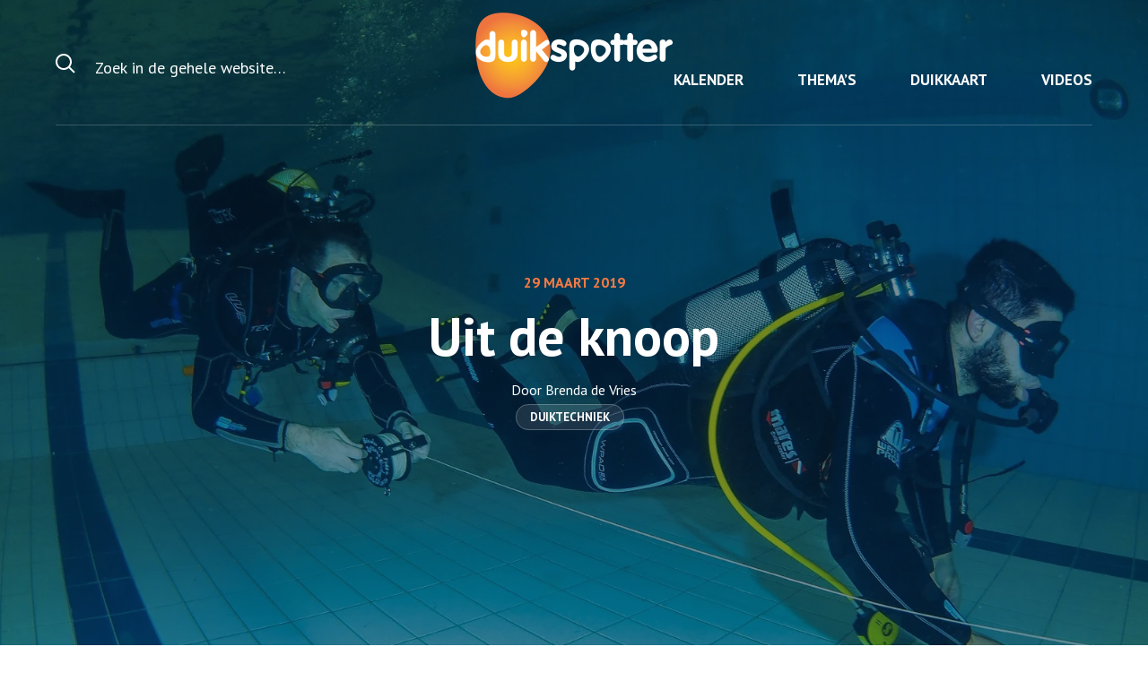

--- FILE ---
content_type: text/html; charset=UTF-8
request_url: https://duikspotter.nl/uit-de-knoop/
body_size: 18023
content:
<!DOCTYPE html><html lang="nl-NL"><head><meta charset="UTF-8"><meta name="viewport" content="width=device-width, initial-scale=1.0"><meta http-equiv="X-UA-Compatible" content="IE=edge"><title>Uit de knoop - Duikspotter</title><link rel="profile" href="http://gmpg.org/xfn/11"><link rel="pingback" href="https://duikspotter.nl/xmlrpc.php"><meta name='robots' content='index, follow, max-image-preview:large, max-snippet:-1, max-video-preview:-1' /><meta name="description" content="Door te oefenen met een reel leer je een nuttige, leuke vaardigheid en verbeter je ook het trimmen." /><link rel="canonical" href="https://duikspotter.nl/uit-de-knoop/" /><meta property="og:locale" content="nl_NL" /><meta property="og:type" content="article" /><meta property="og:title" content="Uit de knoop - Duikspotter" /><meta property="og:description" content="Door te oefenen met een reel leer je een nuttige, leuke vaardigheid en verbeter je ook het trimmen." /><meta property="og:url" content="https://duikspotter.nl/uit-de-knoop/" /><meta property="og:site_name" content="Duikspotter" /><meta property="article:published_time" content="2019-03-29T12:46:23+00:00" /><meta property="article:modified_time" content="2020-03-24T13:54:53+00:00" /><meta property="og:image" content="https://duikspotter.nl/wp-content/uploads/2019/03/reel1.jpg" /><meta property="og:image:width" content="1592" /><meta property="og:image:height" content="1161" /><meta property="og:image:type" content="image/jpeg" /><meta name="author" content="Anne Schulze" /><meta name="twitter:card" content="summary_large_image" /><meta name="twitter:label1" content="Geschreven door" /><meta name="twitter:data1" content="Anne Schulze" /><meta name="twitter:label2" content="Geschatte leestijd" /><meta name="twitter:data2" content="5 minuten" /> <script type="application/ld+json" class="yoast-schema-graph">{"@context":"https://schema.org","@graph":[{"@type":"WebPage","@id":"https://duikspotter.nl/uit-de-knoop/","url":"https://duikspotter.nl/uit-de-knoop/","name":"Uit de knoop - Duikspotter","isPartOf":{"@id":"https://duikspotter.nl/#website"},"primaryImageOfPage":{"@id":"https://duikspotter.nl/uit-de-knoop/#primaryimage"},"image":{"@id":"https://duikspotter.nl/uit-de-knoop/#primaryimage"},"thumbnailUrl":"https://duikspotter.nl/wp-content/uploads/2019/03/reel1.jpg","datePublished":"2019-03-29T12:46:23+00:00","dateModified":"2020-03-24T13:54:53+00:00","author":{"@id":"https://duikspotter.nl/#/schema/person/e9238708eb66b5a3bffcc34eb7c5336f"},"description":"Door te oefenen met een reel leer je een nuttige, leuke vaardigheid en verbeter je ook het trimmen.","breadcrumb":{"@id":"https://duikspotter.nl/uit-de-knoop/#breadcrumb"},"inLanguage":"nl-NL","potentialAction":[{"@type":"ReadAction","target":["https://duikspotter.nl/uit-de-knoop/"]}]},{"@type":"ImageObject","inLanguage":"nl-NL","@id":"https://duikspotter.nl/uit-de-knoop/#primaryimage","url":"https://duikspotter.nl/wp-content/uploads/2019/03/reel1.jpg","contentUrl":"https://duikspotter.nl/wp-content/uploads/2019/03/reel1.jpg","width":1592,"height":1161},{"@type":"BreadcrumbList","@id":"https://duikspotter.nl/uit-de-knoop/#breadcrumb","itemListElement":[{"@type":"ListItem","position":1,"name":"Home","item":"https://duikspotter.nl/"},{"@type":"ListItem","position":2,"name":"Uit de knoop"}]},{"@type":"WebSite","@id":"https://duikspotter.nl/#website","url":"https://duikspotter.nl/","name":"Duikspotter","description":"","potentialAction":[{"@type":"SearchAction","target":{"@type":"EntryPoint","urlTemplate":"https://duikspotter.nl/?s={search_term_string}"},"query-input":{"@type":"PropertyValueSpecification","valueRequired":true,"valueName":"search_term_string"}}],"inLanguage":"nl-NL"},{"@type":"Person","@id":"https://duikspotter.nl/#/schema/person/e9238708eb66b5a3bffcc34eb7c5336f","name":"Anne Schulze","image":{"@type":"ImageObject","inLanguage":"nl-NL","@id":"https://duikspotter.nl/#/schema/person/image/","url":"https://secure.gravatar.com/avatar/c7f646ddd16d77334fdd49cc0e7770203967bab850c6f199c2ec504a0ed47885?s=96&d=mm&r=g","contentUrl":"https://secure.gravatar.com/avatar/c7f646ddd16d77334fdd49cc0e7770203967bab850c6f199c2ec504a0ed47885?s=96&d=mm&r=g","caption":"Anne Schulze"},"url":"https://duikspotter.nl/author/anne-admin/"}]}</script>  <script src="[data-uri]" defer></script>  <script src="[data-uri]" defer></script> <link rel='dns-prefetch' href='//cdn.jsdelivr.net' /><link rel='dns-prefetch' href='//cdnjs.cloudflare.com' /><link rel='dns-prefetch' href='//fonts.googleapis.com' /><link rel="alternate" type="application/rss+xml" title="Duikspotter &raquo; feed" href="https://duikspotter.nl/feed/" /><link rel="alternate" type="application/rss+xml" title="Duikspotter &raquo; reacties feed" href="https://duikspotter.nl/comments/feed/" /><link rel="alternate" type="application/rss+xml" title="Duikspotter &raquo; Uit de knoop reacties feed" href="https://duikspotter.nl/uit-de-knoop/feed/" /><link rel="alternate" title="oEmbed (JSON)" type="application/json+oembed" href="https://duikspotter.nl/wp-json/oembed/1.0/embed?url=https%3A%2F%2Fduikspotter.nl%2Fuit-de-knoop%2F" /><link rel="alternate" title="oEmbed (XML)" type="text/xml+oembed" href="https://duikspotter.nl/wp-json/oembed/1.0/embed?url=https%3A%2F%2Fduikspotter.nl%2Fuit-de-knoop%2F&#038;format=xml" /><style id='wp-img-auto-sizes-contain-inline-css' type='text/css'>img:is([sizes=auto i],[sizes^="auto," i]){contain-intrinsic-size:3000px 1500px}
/*# sourceURL=wp-img-auto-sizes-contain-inline-css */</style><link data-optimized="2" rel="stylesheet" href="https://duikspotter.nl/wp-content/litespeed/css/d6824b9ce2806ccd032603706c885fbc.css?ver=83f53" /><style id='global-styles-inline-css' type='text/css'>:root{--wp--preset--aspect-ratio--square: 1;--wp--preset--aspect-ratio--4-3: 4/3;--wp--preset--aspect-ratio--3-4: 3/4;--wp--preset--aspect-ratio--3-2: 3/2;--wp--preset--aspect-ratio--2-3: 2/3;--wp--preset--aspect-ratio--16-9: 16/9;--wp--preset--aspect-ratio--9-16: 9/16;--wp--preset--color--black: #000000;--wp--preset--color--cyan-bluish-gray: #abb8c3;--wp--preset--color--white: #ffffff;--wp--preset--color--pale-pink: #f78da7;--wp--preset--color--vivid-red: #cf2e2e;--wp--preset--color--luminous-vivid-orange: #ff6900;--wp--preset--color--luminous-vivid-amber: #fcb900;--wp--preset--color--light-green-cyan: #7bdcb5;--wp--preset--color--vivid-green-cyan: #00d084;--wp--preset--color--pale-cyan-blue: #8ed1fc;--wp--preset--color--vivid-cyan-blue: #0693e3;--wp--preset--color--vivid-purple: #9b51e0;--wp--preset--gradient--vivid-cyan-blue-to-vivid-purple: linear-gradient(135deg,rgb(6,147,227) 0%,rgb(155,81,224) 100%);--wp--preset--gradient--light-green-cyan-to-vivid-green-cyan: linear-gradient(135deg,rgb(122,220,180) 0%,rgb(0,208,130) 100%);--wp--preset--gradient--luminous-vivid-amber-to-luminous-vivid-orange: linear-gradient(135deg,rgb(252,185,0) 0%,rgb(255,105,0) 100%);--wp--preset--gradient--luminous-vivid-orange-to-vivid-red: linear-gradient(135deg,rgb(255,105,0) 0%,rgb(207,46,46) 100%);--wp--preset--gradient--very-light-gray-to-cyan-bluish-gray: linear-gradient(135deg,rgb(238,238,238) 0%,rgb(169,184,195) 100%);--wp--preset--gradient--cool-to-warm-spectrum: linear-gradient(135deg,rgb(74,234,220) 0%,rgb(151,120,209) 20%,rgb(207,42,186) 40%,rgb(238,44,130) 60%,rgb(251,105,98) 80%,rgb(254,248,76) 100%);--wp--preset--gradient--blush-light-purple: linear-gradient(135deg,rgb(255,206,236) 0%,rgb(152,150,240) 100%);--wp--preset--gradient--blush-bordeaux: linear-gradient(135deg,rgb(254,205,165) 0%,rgb(254,45,45) 50%,rgb(107,0,62) 100%);--wp--preset--gradient--luminous-dusk: linear-gradient(135deg,rgb(255,203,112) 0%,rgb(199,81,192) 50%,rgb(65,88,208) 100%);--wp--preset--gradient--pale-ocean: linear-gradient(135deg,rgb(255,245,203) 0%,rgb(182,227,212) 50%,rgb(51,167,181) 100%);--wp--preset--gradient--electric-grass: linear-gradient(135deg,rgb(202,248,128) 0%,rgb(113,206,126) 100%);--wp--preset--gradient--midnight: linear-gradient(135deg,rgb(2,3,129) 0%,rgb(40,116,252) 100%);--wp--preset--font-size--small: 13px;--wp--preset--font-size--medium: 20px;--wp--preset--font-size--large: 36px;--wp--preset--font-size--x-large: 42px;--wp--preset--spacing--20: 0.44rem;--wp--preset--spacing--30: 0.67rem;--wp--preset--spacing--40: 1rem;--wp--preset--spacing--50: 1.5rem;--wp--preset--spacing--60: 2.25rem;--wp--preset--spacing--70: 3.38rem;--wp--preset--spacing--80: 5.06rem;--wp--preset--shadow--natural: 6px 6px 9px rgba(0, 0, 0, 0.2);--wp--preset--shadow--deep: 12px 12px 50px rgba(0, 0, 0, 0.4);--wp--preset--shadow--sharp: 6px 6px 0px rgba(0, 0, 0, 0.2);--wp--preset--shadow--outlined: 6px 6px 0px -3px rgb(255, 255, 255), 6px 6px rgb(0, 0, 0);--wp--preset--shadow--crisp: 6px 6px 0px rgb(0, 0, 0);}:where(.is-layout-flex){gap: 0.5em;}:where(.is-layout-grid){gap: 0.5em;}body .is-layout-flex{display: flex;}.is-layout-flex{flex-wrap: wrap;align-items: center;}.is-layout-flex > :is(*, div){margin: 0;}body .is-layout-grid{display: grid;}.is-layout-grid > :is(*, div){margin: 0;}:where(.wp-block-columns.is-layout-flex){gap: 2em;}:where(.wp-block-columns.is-layout-grid){gap: 2em;}:where(.wp-block-post-template.is-layout-flex){gap: 1.25em;}:where(.wp-block-post-template.is-layout-grid){gap: 1.25em;}.has-black-color{color: var(--wp--preset--color--black) !important;}.has-cyan-bluish-gray-color{color: var(--wp--preset--color--cyan-bluish-gray) !important;}.has-white-color{color: var(--wp--preset--color--white) !important;}.has-pale-pink-color{color: var(--wp--preset--color--pale-pink) !important;}.has-vivid-red-color{color: var(--wp--preset--color--vivid-red) !important;}.has-luminous-vivid-orange-color{color: var(--wp--preset--color--luminous-vivid-orange) !important;}.has-luminous-vivid-amber-color{color: var(--wp--preset--color--luminous-vivid-amber) !important;}.has-light-green-cyan-color{color: var(--wp--preset--color--light-green-cyan) !important;}.has-vivid-green-cyan-color{color: var(--wp--preset--color--vivid-green-cyan) !important;}.has-pale-cyan-blue-color{color: var(--wp--preset--color--pale-cyan-blue) !important;}.has-vivid-cyan-blue-color{color: var(--wp--preset--color--vivid-cyan-blue) !important;}.has-vivid-purple-color{color: var(--wp--preset--color--vivid-purple) !important;}.has-black-background-color{background-color: var(--wp--preset--color--black) !important;}.has-cyan-bluish-gray-background-color{background-color: var(--wp--preset--color--cyan-bluish-gray) !important;}.has-white-background-color{background-color: var(--wp--preset--color--white) !important;}.has-pale-pink-background-color{background-color: var(--wp--preset--color--pale-pink) !important;}.has-vivid-red-background-color{background-color: var(--wp--preset--color--vivid-red) !important;}.has-luminous-vivid-orange-background-color{background-color: var(--wp--preset--color--luminous-vivid-orange) !important;}.has-luminous-vivid-amber-background-color{background-color: var(--wp--preset--color--luminous-vivid-amber) !important;}.has-light-green-cyan-background-color{background-color: var(--wp--preset--color--light-green-cyan) !important;}.has-vivid-green-cyan-background-color{background-color: var(--wp--preset--color--vivid-green-cyan) !important;}.has-pale-cyan-blue-background-color{background-color: var(--wp--preset--color--pale-cyan-blue) !important;}.has-vivid-cyan-blue-background-color{background-color: var(--wp--preset--color--vivid-cyan-blue) !important;}.has-vivid-purple-background-color{background-color: var(--wp--preset--color--vivid-purple) !important;}.has-black-border-color{border-color: var(--wp--preset--color--black) !important;}.has-cyan-bluish-gray-border-color{border-color: var(--wp--preset--color--cyan-bluish-gray) !important;}.has-white-border-color{border-color: var(--wp--preset--color--white) !important;}.has-pale-pink-border-color{border-color: var(--wp--preset--color--pale-pink) !important;}.has-vivid-red-border-color{border-color: var(--wp--preset--color--vivid-red) !important;}.has-luminous-vivid-orange-border-color{border-color: var(--wp--preset--color--luminous-vivid-orange) !important;}.has-luminous-vivid-amber-border-color{border-color: var(--wp--preset--color--luminous-vivid-amber) !important;}.has-light-green-cyan-border-color{border-color: var(--wp--preset--color--light-green-cyan) !important;}.has-vivid-green-cyan-border-color{border-color: var(--wp--preset--color--vivid-green-cyan) !important;}.has-pale-cyan-blue-border-color{border-color: var(--wp--preset--color--pale-cyan-blue) !important;}.has-vivid-cyan-blue-border-color{border-color: var(--wp--preset--color--vivid-cyan-blue) !important;}.has-vivid-purple-border-color{border-color: var(--wp--preset--color--vivid-purple) !important;}.has-vivid-cyan-blue-to-vivid-purple-gradient-background{background: var(--wp--preset--gradient--vivid-cyan-blue-to-vivid-purple) !important;}.has-light-green-cyan-to-vivid-green-cyan-gradient-background{background: var(--wp--preset--gradient--light-green-cyan-to-vivid-green-cyan) !important;}.has-luminous-vivid-amber-to-luminous-vivid-orange-gradient-background{background: var(--wp--preset--gradient--luminous-vivid-amber-to-luminous-vivid-orange) !important;}.has-luminous-vivid-orange-to-vivid-red-gradient-background{background: var(--wp--preset--gradient--luminous-vivid-orange-to-vivid-red) !important;}.has-very-light-gray-to-cyan-bluish-gray-gradient-background{background: var(--wp--preset--gradient--very-light-gray-to-cyan-bluish-gray) !important;}.has-cool-to-warm-spectrum-gradient-background{background: var(--wp--preset--gradient--cool-to-warm-spectrum) !important;}.has-blush-light-purple-gradient-background{background: var(--wp--preset--gradient--blush-light-purple) !important;}.has-blush-bordeaux-gradient-background{background: var(--wp--preset--gradient--blush-bordeaux) !important;}.has-luminous-dusk-gradient-background{background: var(--wp--preset--gradient--luminous-dusk) !important;}.has-pale-ocean-gradient-background{background: var(--wp--preset--gradient--pale-ocean) !important;}.has-electric-grass-gradient-background{background: var(--wp--preset--gradient--electric-grass) !important;}.has-midnight-gradient-background{background: var(--wp--preset--gradient--midnight) !important;}.has-small-font-size{font-size: var(--wp--preset--font-size--small) !important;}.has-medium-font-size{font-size: var(--wp--preset--font-size--medium) !important;}.has-large-font-size{font-size: var(--wp--preset--font-size--large) !important;}.has-x-large-font-size{font-size: var(--wp--preset--font-size--x-large) !important;}
/*# sourceURL=global-styles-inline-css */</style><style id='classic-theme-styles-inline-css' type='text/css'>/*! This file is auto-generated */
.wp-block-button__link{color:#fff;background-color:#32373c;border-radius:9999px;box-shadow:none;text-decoration:none;padding:calc(.667em + 2px) calc(1.333em + 2px);font-size:1.125em}.wp-block-file__button{background:#32373c;color:#fff;text-decoration:none}
/*# sourceURL=/wp-includes/css/classic-themes.min.css */</style><link rel='stylesheet' id='duikspotter-google-fonts-css' href='https://fonts.googleapis.com/css2?family=PT+Sans%3Aital%2Cwght%400%2C400%3B0%2C700%3B1%2C400%3B1%2C700&#038;display=swap&#038;ver=6.9' type='text/css' media='all' /><link rel='stylesheet' id='flexslider-css' href='https://cdnjs.cloudflare.com/ajax/libs/flexslider/2.6.4/flexslider.min.css?ver=2.6.4' type='text/css' media='' /> <script data-optimized="1" type="text/javascript" src="https://duikspotter.nl/wp-content/litespeed/js/a4e14efb4c0642e1725e3341fda7914b.js?ver=957ef" id="ct-ultimate-gdpr-service-facebook-pixel-js" defer data-deferred="1"></script> <script type="text/javascript" src="https://duikspotter.nl/wp-includes/js/jquery/jquery.min.js?ver=3.7.1" id="jquery-core-js"></script> <script data-optimized="1" type="text/javascript" src="https://duikspotter.nl/wp-content/litespeed/js/12b4ef10a5cfea85784ed306f5a81348.js?ver=bd919" id="jquery-migrate-js" defer data-deferred="1"></script> <script data-optimized="1" type="text/javascript" src="https://duikspotter.nl/wp-content/litespeed/js/bf1c10ec64e3927961e6cb3ab6ed121d.js?ver=5d154" id="ct-ultimate-gdpr-cookie-consent-mode-js" defer data-deferred="1"></script> <script data-optimized="1" type="text/javascript" src="https://duikspotter.nl/wp-content/litespeed/js/4dffbbe8c2ec9eef1ccb31a7093f27be.js?ver=5b600" id="responsive-lightbox-infinite-scroll-js" defer data-deferred="1"></script> <script type="text/javascript" id="search-filter-plugin-build-js-extra" src="[data-uri]" defer></script> <script data-optimized="1" type="text/javascript" src="https://duikspotter.nl/wp-content/litespeed/js/3cf380ff260abe7028cc70e9328f409c.js?ver=69506" id="search-filter-plugin-build-js" defer data-deferred="1"></script> <script type="text/javascript" src="https://duikspotter.nl/wp-content/plugins/search-filter-pro/public/assets/js/chosen.jquery.min.js?ver=2.5.20" id="search-filter-plugin-chosen-js"></script> <script data-optimized="1" type="text/javascript" src="https://duikspotter.nl/wp-content/litespeed/js/9793a18a92758257a4af4a405d10be84.js?ver=34a08" id="_tk-bootstrapjs-js" defer data-deferred="1"></script> <script data-optimized="1" type="text/javascript" src="https://duikspotter.nl/wp-content/litespeed/js/7f3d622c6a8f9decbb52639aebb8b4d6.js?ver=ae7a8" id="_tk-bootstrapwp-js" defer data-deferred="1"></script> <script type="text/javascript" id="ct-ultimate-gdpr-cookie-list-js-extra" src="[data-uri]" defer></script> <script data-optimized="1" type="text/javascript" src="https://duikspotter.nl/wp-content/litespeed/js/f3d5489d4b0103d2fee2a1e0fbb1b1ae.js?ver=57376" id="ct-ultimate-gdpr-cookie-list-js" defer data-deferred="1"></script> <script data-optimized="1" type="text/javascript" src="https://duikspotter.nl/wp-content/litespeed/js/ae9d22442e9de57b3268ab7267a36306.js?ver=b21b9" id="ct-ultimate-gdpr-shortcode-block-cookie-js" defer data-deferred="1"></script> <script type="text/javascript" id="favorites-js-extra" src="[data-uri]" defer></script> <script data-optimized="1" type="text/javascript" src="https://duikspotter.nl/wp-content/litespeed/js/841291d94566bf48db16c1bef73f8c6b.js?ver=33aff" id="favorites-js" defer data-deferred="1"></script> <link rel="https://api.w.org/" href="https://duikspotter.nl/wp-json/" /><link rel="alternate" title="JSON" type="application/json" href="https://duikspotter.nl/wp-json/wp/v2/posts/38368" /><link rel="EditURI" type="application/rsd+xml" title="RSD" href="https://duikspotter.nl/xmlrpc.php?rsd" /><meta name="generator" content="WordPress 6.9" /><link rel='shortlink' href='https://duikspotter.nl/?p=38368' /><link rel="icon" href="https://duikspotter.nl/wp-content/uploads/2017/11/cropped-Favicon-32x32.png" sizes="32x32" /><link rel="icon" href="https://duikspotter.nl/wp-content/uploads/2017/11/cropped-Favicon-192x192.png" sizes="192x192" /><link rel="apple-touch-icon" href="https://duikspotter.nl/wp-content/uploads/2017/11/cropped-Favicon-180x180.png" /><meta name="msapplication-TileImage" content="https://duikspotter.nl/wp-content/uploads/2017/11/cropped-Favicon-270x270.png" /></head><body class="wp-singular post-template-default single single-post postid-38368 single-format-standard wp-theme-_tk-master wp-child-theme-duikspotter transparant_header group-blog"><header id="masthead" class="site-header" role="banner"><nav class="site-navigation"><div class="container-fluid"><div class="row"><div class="site-navigation-inner col-lg-12"><div class="navbar navbar-default row"><div class="navbar-header hidden-md hidden-lg"><div class="navbar-brand col-xs-10 hidden-sm">
<a href="https://duikspotter.nl/" title="Duikspotter" rel="home">
</a></div>
<button type="button" class="navbar-toggle" data-toggle="collapse" data-target="#navbar-collapse">
<span class="sr-only">Toggle navigation </span>
<span class="icon-bar"></span>
<span class="icon-bar"></span>
<span class="icon-bar"></span>
</button></div><div id="searhform_col" class="col-md-3 col-lg-6 hidden-sm hidden-xs"><form role="search" method="get" class="search-form" action="https://duikspotter.nl/">
<label>
<span id="search-field-icon">
<svg width="22px" height="22px" viewBox="0 0 22 22" version="1.1" xmlns="http://www.w3.org/2000/svg" xmlns:xlink="http://www.w3.org/1999/xlink">
<desc></desc>
<defs></defs>
<g stroke="none" stroke-width="1" fill="none" fill-rule="evenodd">
<g transform="translate(-51.000000, -65.000000)" fill-rule="nonzero" fill="#828F9A">
<g>
<g transform="translate(0.000000, 61.000000)">
<path d="M72.707,24.293 L67.025,18.611 C68.258,17.071 69,15.122 69,13 C69,8.038 64.963,4 60,4 C55.037,4 51,8.038 51,13 C51,17.962 55.037,22 60,22 C62.121,22 64.07,21.258 65.611,20.025 L71.293,25.707 L72.707,24.293 Z M60,20 C56.141,20 53,16.86 53,13 C53,9.14 56.141,6 60,6 C63.859,6 67,9.14 67,13 C67,16.86 63.859,20 60,20 Z" id="Shape"></path>
</g>
</g>
</g>
</g>
</svg>
</span>
<input type="search" class="search-field" placeholder="Zoek in de gehele website…" value="" name="s" title="Zoek in de gehele website…">
</label></form></div><div class="col-sm-12 col-md-9 col-lg-6"><nav id="navbar-collapse" class="collapse navbar-collapse"><ul id="main-menu-bottom" class="nav navbar-nav"><li id="menu-item-419" class="menu-item menu-item-type-post_type menu-item-object-page menu-item-419"><a title="Kalender" href="https://duikspotter.nl/kalender/">Kalender</a></li><li id="menu-item-420" class="menu-item menu-item-type-post_type menu-item-object-page menu-item-420"><a title="Thema&#039;s" href="https://duikspotter.nl/alle-themas/">Thema&#8217;s</a></li><li id="menu-item-421" class="menu-item menu-item-type-post_type menu-item-object-page menu-item-421"><a title="Duikkaart" href="https://duikspotter.nl/duikkaart/">Duikkaart</a></li><li id="menu-item-38333" class="menu-item menu-item-type-post_type menu-item-object-page menu-item-38333"><a title="Videos" href="https://duikspotter.nl/videos/">Videos</a></li></ul></nav></div><div class="navbar-brand col-sm-12 col-md-2 col-lg-4 col-md-offset-4 col-lg-offset-4 hidden-xs">
<a href="https://duikspotter.nl/" title="Duikspotter" rel="home">
</a></div></div></div></div></div></nav></header><div id="intro" style="background-image: url('https://duikspotter.nl/wp-content/uploads/2019/03/reel1.jpg.webp');" class=""><div id="filter"></div><div class="container"><div class="row"><div class="col-sm-12 col-md-10 col-lg-8 col-md-offset-1 col-lg-offset-2  center"><div class="post-date">29 maart 2019</div><h1 class="page-title">Uit de knoop</h1><div class="post-author">
Door Brenda de Vries</div><div class="post-fotografen"></div><ul class="post-themas"><li><a href="https://duikspotter.nl/themas/duiktechniek/" class="thema_item">Duiktechniek</a></li></ul></div></div></div><div></div></div><div class="main-content"><div id="content" class="main-content-inner"><div class="container"><div class="row"><article id="post-38368" class="post-38368 post type-post status-publish format-standard has-post-thumbnail hentry category-geen-categorie auteurs-brenda-de-vries themas-duiktechniek"><div id="content_wrapper"><div id="leestijd">
<span> <span class="span-reading-time rt-reading-time"><span class="rt-label rt-prefix">Leestijd:</span> <span class="rt-time"> 4</span> <span class="rt-label rt-postfix">minuten</span></span></span></div><div id="content_intro"><p><strong>Door te oefenen met een reel leer je een nuttige, leuke vaardigheid en verbeter je ook het trimmen. </strong></p></div><div class="entry-content"><p>Soms maak je een duik waarbij het belangrijk is om de weg terug te vinden naar het beginpunt. Bijvoorbeeld als je in een wrak of grot duikt, of als je op een wrak in de Noordzee de ankerlijn wil terugvinden voor de opstijging. Dan gebruik je een reel: een lange gidslijn op een spoel. Het omgaan met een reel is nu onderdeel van de 2*-duikopleiding. (Duiken in grotten en wrakken valt overigens buiten de scope van de NOB en vraagt extra opleiding). Het werken met een reel vraagt wel wat oefening en dat kun je in een zwembad prima met een grotere groep doen. Het is een nuttige, leuke vaardigheid waarbij ook het trimmen wordt verbeterd. Want je maakt bij het oefenen geen contact met de bodem. Vanaf nu geen zwevende lijnen meer die ongewenst in de knoop gaan.</p><p>&nbsp;</p><h3><strong>Reel of klosje</strong></h3><p>Een reel heeft een handvat, een spoel waarop de lijn zit, een knop om de lijn mee op te rollen en blokkeermogelijkheid om ongewenst afrollen van de lijn te voorkomen. Het handvat van een reel zit vaak in het verlengde van de spoel. Er is ook nog een compacte reel op de markt waarbij het handvat aan de zijkant zit. Dat verkleint de kans dat je ergens achter blijft haken. Hoeveel lijn je nodig hebt, hangt af van de duik die je gaat maken. Een reel met veel meters lijn lijkt handig, maar is ook zwaarder, soms moeilijker te hanteren en lastiger op te bergen. Daarnaast is er nog het klosje, met 10 tot 50 meter lijn. Ze worden vaak gebruikt om een boei op te laten of om korte afstanden lijn te leggen. Klosjes – ze worden ook wel “vingerspoel” genoemd – vragen iets meer oefening in het gebruik. Een voordeel: ze kunnen niet blokkeren zoals een reel wel doet als de lijn om de as van de spoel slaat. Als dit gebeurt, is het vaak lastig om op te lossen. Als je de lijn niet loskrijgt, dan zit er niets anders op dan je lijn om de hele reel te wikkelen. In het ergste geval moet je de lijn doorsnijden.</p><p>&nbsp;</p><blockquote><p>Denk eraan: <strong>niet meezwemmen</strong>, hou de lijn strak. Je <strong>rolt jezelf</strong> als het ware <strong>gewoon in.</strong></p></blockquote><p>&nbsp;</p><p>Denk bij de keuze van een reel ook aan de mogelijkheid om hem op te bergen. Een reel past meestal niet in een zak van je trimvest of droogpak. We willen onze uitrusting gestroomlijnd houden. Dus wil je de reel ergens vastmaken waar hij niet verstrikt kan raken als je over het wrak zwemt en de reel niet gebruikt, of tegen je gezicht kan slaan als je van boord springt. Een te grote reel vergroot de kans hierop. Kijk naar mogelijkheden voor bevestigen aan de zijkant van je set of schuin op de rug, of helemaal op de rug. Je moet de reel kunnen bedienen met handschoenen aan en ook nog een lamp kunnen vasthouden. En tot slot: koop een reel met een lijn die zinkt en op de bodem of het wrak blijft liggen. Zo verklein je het risico dat je verstrikt raakt in je eigen lijn.</p><p>&nbsp;</p><h3><strong>Strak</strong></h3><p>De belangrijkste regel bij het werken met een reel is: hou de lijn strak en zet de lijn op regelmatige afstanden vast aan ankerpunten op de bodem of het wrak. Door stroming kan een losse lijn gaan zweven en worden meegenomen. De kans dat je verstrikt raakt in de lijn wordt hierbij groter. Ook is het oprollen van een losse lijn veel lastiger. Bij het werken met de reel in buddyparen of groepen is de duiker met de reel de voorste duiker op de heenweg (uitrollen) en de achterste duiker op de terugweg (inrollen, foto 1). Zo hebben alle duikers in de groep altijd een gidslijn terug naar het opstijgpunt. Het eerste ankerpunt, de zogenaamde “primary tie-off” wordt bij het wrakduiken vlakbij (maar niet aan!) de ankerlijn gelegd. Hierbij haal je de reel door de lus aan het uiteinde van de lijn en draai je de lijn twee keer om een ankerpunt. Het tweede ankerpunt, de “secundary tie-off”, draai je ook twee keer rond een ankerpunt. Vervolgens draai je de reel rond je eigen lijn, zodat je bij het blind volgen van de lijn de lijn altijd aan de kant hebt waar jij zwemt (foto 2). Dit maakt het volgen van de lijn bij nul zicht veel eenvoudiger. Bij de volgende tie-offs draai je de lijn een keer om het ankerpunt en daarna de reel rond je eigen lijn. Als je bij het uitzwemmen een andere gidslijn tegenkomt, leg jouw lijn daar dan niet overheen maar trek hem er onderdoor. Anders belemmer je de weg terug voor de andere duikers.</p><p><strong> </strong></p><p>Het is verstandig het uitleggen van een lijn eerst een keer droog te oefenen rond tafels, stoelen of bomen. In het zwembad kun je een startblok, fles of loodgordel gebruiken, als het maar zinkt. Er zijn ook zuignappen te koop als ankerpunt, maar dit werkt niet op elke zwembadbodem. De oefening in het zwembad begint met een buddypaar van wie een de reel bedient en de ander volgt. Beide duikers raken de bodem niet aan, alles gebeurt zwevend. Als de overkant van het bad is bereikt, wordt de reel weer ingerold. Denk eraan: niet meezwemmen, hou de lijn strak. Je rolt jezelf als het ware gewoon in (foto 3). Zo blijft de lijn strak en raakt hij niet in de knoop. Op de ankerpunten kan de buddy helpen door de lijn strak te houden of zo mogelijk alvast los te maken. Daarna wisselen de duikers van rol en herhalen de oefening. Daarna kun je een ander type reel proberen of de oefening geblindeerd doen. Het blind volgen van een lijn is geen officiële opdracht voor 2*- of wrakduiken maar is wel leuk om in het zwembad te oefenen. Succes en veel reelplezier!</p><p>&nbsp;</p><div class="flexslider" id="slider1"><h3 class="titel"></h3><ul class="slides"><li>
<a href="https://duikspotter.nl/wp-content/uploads/2019/03/reel1.jpg" data-rel="lightbox-image-bGlnaHRib3g=" data-rl_title="" data-rl_caption="" data-gallery="lightbox-gallery-slider1" title="">
<img data-lazyloaded="1" src="[data-uri]" decoding="async" data-src="https://duikspotter.nl/wp-content/uploads/2019/03/reel1.jpg.webp" /><noscript><img decoding="async" src="https://duikspotter.nl/wp-content/uploads/2019/03/reel1.jpg.webp" /></noscript>
</a>
<span class="afbeelding_subtitel">Foto 1</span></li><li>
<a href="https://duikspotter.nl/wp-content/uploads/2019/03/reel2.jpg" data-rel="lightbox-image-bGlnaHRib3g=" data-rl_title="" data-rl_caption="" data-gallery="lightbox-gallery-slider1" title="">
<img data-lazyloaded="1" src="[data-uri]" decoding="async" data-src="https://duikspotter.nl/wp-content/uploads/2019/03/reel2.jpg.webp" /><noscript><img decoding="async" src="https://duikspotter.nl/wp-content/uploads/2019/03/reel2.jpg.webp" /></noscript>
</a>
<span class="afbeelding_subtitel">Foto 2</span></li><li>
<a href="https://duikspotter.nl/wp-content/uploads/2019/03/reel3.jpg" data-rel="lightbox-image-bGlnaHRib3g=" data-rl_title="" data-rl_caption="" data-gallery="lightbox-gallery-slider1" title="">
<img data-lazyloaded="1" src="[data-uri]" decoding="async" data-src="https://duikspotter.nl/wp-content/uploads/2019/03/reel3.jpg.webp" /><noscript><img decoding="async" src="https://duikspotter.nl/wp-content/uploads/2019/03/reel3.jpg.webp" /></noscript>
</a>
<span class="afbeelding_subtitel">Foto 3</span></li></ul></div></div></div></div><div class="row"><div id="post_navigation"><span>
<a href="https://duikspotter.nl/een-dagje-gorishoek/" rel="prev">< Vorig artikel</a>
</span><span class="right">
<a href="https://duikspotter.nl/we-zijn-van-tradities/" rel="next">Volgend artikel ></a>					</span></div></div></article></div></div></div></div><footer id="colophon" class="site-footer" role="contentinfo"><div class="container"><div class="row"><div class="main-footer col-sm-12"><div class="row"><div class="col-md-4" id="over_duikspotter"><h5>Over Duikspotter</h5><p>Duikspotter is dé inspiratiebron voor je volgende duik! Verdiep je via inspirerende artikelen, bereid je voor op bijzondere duikbestemmingen, ontdek de beste tips over je duikuitrusting en zoek de leukste events uit. Duikspotter is een initiatief van de NOB. <a href="http://duikspotter.nl/overdezewebsite"><em>Lees verder</em></a></p></div><div class="col-md-4" id="handige_links"><h5>Handige links</h5><div class="row"><div class="col-xs-12 col-sm-6"><ul><li><a href="https://onderwatersport.org/voor-duikers/getijdentabel-en-check-de-stek/">Getijdenplanning</a></li><li><a href="http://duikspotter.nl/handsignalen-tijdens-duiken/">Handsignalen</a></li><li><a href="https://duikspotter.nl/gespot/">Nieuwsbrief</a></li><li><a href="http://duikspotter.nl/duikongeval-decompressieziekte-wat-te-doen/">Duikongeval</a></li></ul></div><div class="col-xs-12 col-sm-6"><ul><li><a href="https://onderwatersport.org/de-nob/partners/">Onze partners</a></li><li><a href="https://duikspotter.nl/contact/">Contact</a></li><li><a href="https://duikspotter.nl/disclaimer/">Disclaimer</a></li><li><a href="https://duikspotter.nl/privacybeleid/">Privacybeleid</a></li></ul></div></div></div><div class="col-md-4" id="populaire_themas"><h5>Populaire thema's</h5><ul><li><a href="https://duikspotter.nl/themas/duikmateriaal/" class="thema_item">Duikmateriaal</a></li><li><a href="https://duikspotter.nl/themas/onderwaterfotografie-film/" class="thema_item">Onderwaterfotografie en -film</a></li><li><a href="https://duikspotter.nl/themas/technisch-duiken/" class="thema_item">Technisch duiken</a></li><li><a href="https://duikspotter.nl/themas/wrakduiken/" class="thema_item">Wrakduiken</a></li><li><a href="https://duikspotter.nl/themas/onderwaterbiologie/" class="thema_item">Onderwaterbiologie</a></li><li><a href="https://duikspotter.nl/themas/duiktechniek/" class="thema_item">Duiktechniek</a></li></ul></div></div></div></div><div class="row"><div class="site-footer-inner"><div class="site-info"><p id="powered_by">
<a href="https://onderwatersport.org/" target="_blank">Powered by<img data-lazyloaded="1" src="[data-uri]" data-src="https://duikspotter.nl/wp-content/themes/duikspotter/images/nob.png" alt="" width="103" height="41" /><noscript><img src="https://duikspotter.nl/wp-content/themes/duikspotter/images/nob.png" alt="" width="103" height="41" /></noscript></a>
<span id="connected_by">Created by <a href="http://www.sportunity.nu/">Sportunity</a></span></p><ul id="social_media"><li>
<a id="twitter" href="https://www.instagram.com/duikspotter/" target="_blank">
<svg width="18px" height="18px" viewBox="0 0 18 18" version="1.1" xmlns="http://www.w3.org/2000/svg" xmlns:xlink="http://www.w3.org/1999/xlink">
<g id="Symbols" stroke="none" stroke-width="1" fill="none" fill-rule="evenodd" fill-opacity="0.5">
<g id="//-Footer" transform="translate(-1041.000000, -331.000000)" fill-rule="nonzero" fill="#828F9A">
<g id="::-Facebook">
<g transform="translate(1030.000000, 320.000000)">
<g id="instagram-black" transform="translate(11.000000, 11.000000)">
<path d="M9.000018,0 C6.55574662,0 6.24925725,0.0103605 5.28931162,0.054160125 C4.33136663,0.097852125 3.67712437,0.250007625 3.104658,0.472506375 C2.5128285,0.70247175 2.01092025,1.01021137 1.510548,1.510548 C1.01021137,2.01092025 0.70247175,2.5128285 0.472506375,3.104658 C0.250007625,3.67712438 0.097852125,4.33136662 0.054160125,5.28931162 C0.0103605,6.24925725 0,6.55574662 0,9.000018 C0,11.4442534 0.0103605,11.7507428 0.054160125,12.7106884 C0.097852125,13.6686334 0.250007625,14.3228756 0.472506375,14.895342 C0.70247175,15.4871715 1.01021137,15.9890797 1.510548,16.489452 C2.01092025,16.9897886 2.5128285,17.2975283 3.104658,17.5275296 C3.67712437,17.7499924 4.33136663,17.9021479 5.28931162,17.9458399 C6.24925725,17.9896395 6.55574662,18 9.000018,18 C11.4442534,18 11.7507428,17.9896395 12.7106884,17.9458399 C13.6686334,17.9021479 14.3228756,17.7499924 14.895342,17.5275296 C15.4871715,17.2975283 15.9890798,16.9897886 16.489452,16.489452 C16.9897886,15.9890797 17.2975283,15.4871715 17.5275296,14.895342 C17.7499924,14.3228756 17.9021479,13.6686334 17.9458399,12.7106884 C17.9896395,11.7507428 18,11.4442534 18,9.000018 C18,6.55574662 17.9896395,6.24925725 17.9458399,5.28931162 C17.9021479,4.33136662 17.7499924,3.67712438 17.5275296,3.104658 C17.2975283,2.5128285 16.9897886,2.01092025 16.489452,1.510548 C15.9890798,1.01021137 15.4871715,0.70247175 14.895342,0.472506375 C14.3228756,0.250007625 13.6686334,0.097852125 12.7106884,0.054160125 C11.7507428,0.0103605 11.4442534,0 9.000018,0 Z M9.000018,1.62161888 C11.4030975,1.62161888 11.6877585,1.63080038 12.6367725,1.67409975 C13.5142635,1.71411225 13.9908067,1.86072975 14.3079424,1.98398287 C14.7280391,2.14724888 15.0278482,2.34227475 15.3427687,2.65723125 C15.6577252,2.97215175 15.8527511,3.27196088 16.0160171,3.69205762 C16.1392702,4.00919325 16.2858878,4.4857365 16.3259003,5.3632275 C16.3691996,6.3122415 16.3783811,6.5969025 16.3783811,9.000018 C16.3783811,11.4030975 16.3691996,11.6877585 16.3259003,12.6367725 C16.2858878,13.5142635 16.1392702,13.9908067 16.0160171,14.3079424 C15.8527511,14.7280391 15.6577252,15.0278482 15.3427687,15.3427687 C15.0278482,15.6577252 14.7280391,15.8527511 14.3079424,16.0160171 C13.9908067,16.1392702 13.5142635,16.2858877 12.6367725,16.3259002 C11.6879014,16.3691996 11.403276,16.3783811 9.000018,16.3783811 C6.596724,16.3783811 6.31213425,16.3691996 5.3632275,16.3259002 C4.4857365,16.2858877 4.00919325,16.1392702 3.69205762,16.0160171 C3.27196088,15.8527511 2.97215175,15.6577252 2.65723125,15.3427687 C2.34231037,15.0278482 2.14724888,14.7280391 1.98398287,14.3079424 C1.86072975,13.9908067 1.71411225,13.5142635 1.67409975,12.6367725 C1.63080037,11.6877585 1.62161888,11.4030975 1.62161888,9.000018 C1.62161888,6.5969025 1.63080037,6.3122415 1.67409975,5.3632275 C1.71411225,4.4857365 1.86072975,4.00919325 1.98398287,3.69205762 C2.14724888,3.27196088 2.34227475,2.97215175 2.65723125,2.65723125 C2.97215175,2.34227475 3.27196088,2.14724888 3.69205762,1.98398287 C4.00919325,1.86072975 4.4857365,1.71411225 5.3632275,1.67409975 C6.3122415,1.63080038 6.5969025,1.62161888 9.000018,1.62161888 Z M9.000018,4.37838112 C6.447534,4.37838112 4.37838112,6.447534 4.37838112,9.000018 C4.37838112,11.552466 6.447534,13.6216189 9.000018,13.6216189 C11.552466,13.6216189 13.6216189,11.552466 13.6216189,9.000018 C13.6216189,6.447534 11.552466,4.37838112 9.000018,4.37838112 Z M9.000018,12 C7.34313787,12 6,10.6568621 6,9.000018 C6,7.34313788 7.34313787,6 9.000018,6 C10.6568621,6 12,7.34313788 12,9.000018 C12,10.6568621 10.6568621,12 9.000018,12 Z M14.8842315,4.195788 C14.8842315,4.79226188 14.4006859,5.2757715 13.804212,5.2757715 C13.2077738,5.2757715 12.7242285,4.79226188 12.7242285,4.195788 C12.7242285,3.59931413 13.2077738,3.1157685 13.804212,3.1157685 C14.4006859,3.1157685 14.8842315,3.59931413 14.8842315,4.195788 Z" id="Instagram"></path>
</g>
</g>
</g>
</g>
</g>
</svg>
</a></li><li>
<a id="facebook" href="https://www.facebook.com/duikspotter/" target="_blank">
<svg width="10px" height="18px" viewBox="0 0 10 18" version="1.1" xmlns="http://www.w3.org/2000/svg" xmlns:xlink="http://www.w3.org/1999/xlink">
<desc></desc>
<defs></defs>
<g id="Symbols" stroke="none" stroke-width="1" fill="none" fill-rule="evenodd" fill-opacity="0.5">
<g id="//-Footer" transform="translate(-1096.000000, -331.000000)" fill-rule="nonzero" fill="#828F9A">
<g id="::-Facebook">
<g transform="translate(1081.000000, 320.000000)">
<g id="facebook-color" transform="translate(15.000000, 11.000000)">
<path d="M6.06682474,18 L6.06682474,9.78932811 L8.82248327,9.78932811 L9.23510401,6.58948355 L6.06682474,6.58948355 L6.06682474,4.54658461 C6.06682474,3.62015581 6.32405494,2.98882539 7.65240421,2.98882539 L9.34664977,2.98808464 L9.34664977,0.126118375 C9.05363655,0.0871226144 8.04791475,-5.68434189e-14 6.87783524,-5.68434189e-14 C4.4350972,-5.68434189e-14 2.76273273,1.49120409 2.76273273,4.22968548 L2.76273273,6.58948355 L1.98951966e-13,6.58948355 L1.98951966e-13,9.78932811 L2.76273273,9.78932811 L2.76273273,18 L6.06682474,18 Z" id="Facebook"></path>
</g>
</g>
</g>
</g>
</g>
</svg>
</a></li></ul></div></div></div></div></footer><a href="#" class="scrollToTop"><i class="fa fa-angle-up"></i></a><script type="speculationrules">{"prefetch":[{"source":"document","where":{"and":[{"href_matches":"/*"},{"not":{"href_matches":["/wp-*.php","/wp-admin/*","/wp-content/uploads/*","/wp-content/*","/wp-content/plugins/*","/wp-content/themes/duikspotter/*","/wp-content/themes/_tk-master/*","/*\\?(.+)"]}},{"not":{"selector_matches":"a[rel~=\"nofollow\"]"}},{"not":{"selector_matches":".no-prefetch, .no-prefetch a"}}]},"eagerness":"conservative"}]}</script> <script data-optimized="1" type="text/javascript" src="https://duikspotter.nl/wp-content/litespeed/js/7dc947a63e1af9209ead856943e8e7d6.js?ver=a77ce" id="dompurify-js" defer data-deferred="1"></script> <script type="text/javascript" id="responsive-lightbox-sanitizer-js-before" src="[data-uri]" defer></script> <script data-optimized="1" type="text/javascript" src="https://duikspotter.nl/wp-content/litespeed/js/0638b1a068b651bf691f32857e196272.js?ver=9aeea" id="responsive-lightbox-sanitizer-js" defer data-deferred="1"></script> <script data-optimized="1" type="text/javascript" src="https://duikspotter.nl/wp-content/litespeed/js/d0087e57853369ffc350d93ad0a24fa6.js?ver=44a8b" id="responsive-lightbox-swipebox-js" defer data-deferred="1"></script> <script data-optimized="1" type="text/javascript" src="https://duikspotter.nl/wp-content/litespeed/js/6a17c7c21bf3b271cbedcc46002e56d3.js?ver=42a95" id="underscore-js" defer data-deferred="1"></script> <script type="text/javascript" id="responsive-lightbox-js-before" src="[data-uri]" defer></script> <script data-optimized="1" type="text/javascript" src="https://duikspotter.nl/wp-content/litespeed/js/a5c1717d15a7b349e017b582c1f40ebb.js?ver=5f184" id="responsive-lightbox-js" defer data-deferred="1"></script> <script data-optimized="1" type="text/javascript" src="https://duikspotter.nl/wp-content/litespeed/js/967ee3b7480e31da3dfe77fc78b59155.js?ver=17ef9" id="jquery-ui-core-js" defer data-deferred="1"></script> <script data-optimized="1" type="text/javascript" src="https://duikspotter.nl/wp-content/litespeed/js/f01ed0a2abd8c17975ec2ce2c77f0646.js?ver=5a546" id="jquery-ui-datepicker-js" defer data-deferred="1"></script> <script type="text/javascript" id="jquery-ui-datepicker-js-after" src="[data-uri]" defer></script> <script type="text/javascript" src="https://cdn.jsdelivr.net/npm/bootstrap@5.3.0/dist/js/bootstrap.bundle.min.js?ver=5.3.0" id="bootstrap-js" defer data-deferred="1"></script> <script data-optimized="1" type="text/javascript" src="https://duikspotter.nl/wp-content/litespeed/js/169d9da7faae0de86415b744def3181d.js?ver=8ef4c" id="owl.carousel-js" defer data-deferred="1"></script> <script type="text/javascript" src="https://cdnjs.cloudflare.com/ajax/libs/flexslider/2.6.4/jquery.flexslider.min.js?ver=2.6.4" id="flexslider-js" defer data-deferred="1"></script> <script data-optimized="1" type="text/javascript" src="https://duikspotter.nl/wp-content/litespeed/js/450298afa5dd85fead6f9cd07815315e.js?ver=350a4" id="duikspotter-theme-js" defer data-deferred="1"></script> <script data-optimized="1" type="text/javascript" src="https://duikspotter.nl/wp-content/litespeed/js/ac05a529ca5ef863bb37b4ad69be78d7.js?ver=a62a7" id="_tk-skip-link-focus-fix-js" defer data-deferred="1"></script> <script data-optimized="1" type="text/javascript" src="https://duikspotter.nl/wp-content/litespeed/js/c8b3f4512796f60e08c16a13254e8348.js?ver=8dd62" id="comment-reply-js" data-wp-strategy="async" fetchpriority="low" defer data-deferred="1"></script> <script data-no-optimize="1">window.lazyLoadOptions=Object.assign({},{threshold:300},window.lazyLoadOptions||{});!function(t,e){"object"==typeof exports&&"undefined"!=typeof module?module.exports=e():"function"==typeof define&&define.amd?define(e):(t="undefined"!=typeof globalThis?globalThis:t||self).LazyLoad=e()}(this,function(){"use strict";function e(){return(e=Object.assign||function(t){for(var e=1;e<arguments.length;e++){var n,a=arguments[e];for(n in a)Object.prototype.hasOwnProperty.call(a,n)&&(t[n]=a[n])}return t}).apply(this,arguments)}function o(t){return e({},at,t)}function l(t,e){return t.getAttribute(gt+e)}function c(t){return l(t,vt)}function s(t,e){return function(t,e,n){e=gt+e;null!==n?t.setAttribute(e,n):t.removeAttribute(e)}(t,vt,e)}function i(t){return s(t,null),0}function r(t){return null===c(t)}function u(t){return c(t)===_t}function d(t,e,n,a){t&&(void 0===a?void 0===n?t(e):t(e,n):t(e,n,a))}function f(t,e){et?t.classList.add(e):t.className+=(t.className?" ":"")+e}function _(t,e){et?t.classList.remove(e):t.className=t.className.replace(new RegExp("(^|\\s+)"+e+"(\\s+|$)")," ").replace(/^\s+/,"").replace(/\s+$/,"")}function g(t){return t.llTempImage}function v(t,e){!e||(e=e._observer)&&e.unobserve(t)}function b(t,e){t&&(t.loadingCount+=e)}function p(t,e){t&&(t.toLoadCount=e)}function n(t){for(var e,n=[],a=0;e=t.children[a];a+=1)"SOURCE"===e.tagName&&n.push(e);return n}function h(t,e){(t=t.parentNode)&&"PICTURE"===t.tagName&&n(t).forEach(e)}function a(t,e){n(t).forEach(e)}function m(t){return!!t[lt]}function E(t){return t[lt]}function I(t){return delete t[lt]}function y(e,t){var n;m(e)||(n={},t.forEach(function(t){n[t]=e.getAttribute(t)}),e[lt]=n)}function L(a,t){var o;m(a)&&(o=E(a),t.forEach(function(t){var e,n;e=a,(t=o[n=t])?e.setAttribute(n,t):e.removeAttribute(n)}))}function k(t,e,n){f(t,e.class_loading),s(t,st),n&&(b(n,1),d(e.callback_loading,t,n))}function A(t,e,n){n&&t.setAttribute(e,n)}function O(t,e){A(t,rt,l(t,e.data_sizes)),A(t,it,l(t,e.data_srcset)),A(t,ot,l(t,e.data_src))}function w(t,e,n){var a=l(t,e.data_bg_multi),o=l(t,e.data_bg_multi_hidpi);(a=nt&&o?o:a)&&(t.style.backgroundImage=a,n=n,f(t=t,(e=e).class_applied),s(t,dt),n&&(e.unobserve_completed&&v(t,e),d(e.callback_applied,t,n)))}function x(t,e){!e||0<e.loadingCount||0<e.toLoadCount||d(t.callback_finish,e)}function M(t,e,n){t.addEventListener(e,n),t.llEvLisnrs[e]=n}function N(t){return!!t.llEvLisnrs}function z(t){if(N(t)){var e,n,a=t.llEvLisnrs;for(e in a){var o=a[e];n=e,o=o,t.removeEventListener(n,o)}delete t.llEvLisnrs}}function C(t,e,n){var a;delete t.llTempImage,b(n,-1),(a=n)&&--a.toLoadCount,_(t,e.class_loading),e.unobserve_completed&&v(t,n)}function R(i,r,c){var l=g(i)||i;N(l)||function(t,e,n){N(t)||(t.llEvLisnrs={});var a="VIDEO"===t.tagName?"loadeddata":"load";M(t,a,e),M(t,"error",n)}(l,function(t){var e,n,a,o;n=r,a=c,o=u(e=i),C(e,n,a),f(e,n.class_loaded),s(e,ut),d(n.callback_loaded,e,a),o||x(n,a),z(l)},function(t){var e,n,a,o;n=r,a=c,o=u(e=i),C(e,n,a),f(e,n.class_error),s(e,ft),d(n.callback_error,e,a),o||x(n,a),z(l)})}function T(t,e,n){var a,o,i,r,c;t.llTempImage=document.createElement("IMG"),R(t,e,n),m(c=t)||(c[lt]={backgroundImage:c.style.backgroundImage}),i=n,r=l(a=t,(o=e).data_bg),c=l(a,o.data_bg_hidpi),(r=nt&&c?c:r)&&(a.style.backgroundImage='url("'.concat(r,'")'),g(a).setAttribute(ot,r),k(a,o,i)),w(t,e,n)}function G(t,e,n){var a;R(t,e,n),a=e,e=n,(t=Et[(n=t).tagName])&&(t(n,a),k(n,a,e))}function D(t,e,n){var a;a=t,(-1<It.indexOf(a.tagName)?G:T)(t,e,n)}function S(t,e,n){var a;t.setAttribute("loading","lazy"),R(t,e,n),a=e,(e=Et[(n=t).tagName])&&e(n,a),s(t,_t)}function V(t){t.removeAttribute(ot),t.removeAttribute(it),t.removeAttribute(rt)}function j(t){h(t,function(t){L(t,mt)}),L(t,mt)}function F(t){var e;(e=yt[t.tagName])?e(t):m(e=t)&&(t=E(e),e.style.backgroundImage=t.backgroundImage)}function P(t,e){var n;F(t),n=e,r(e=t)||u(e)||(_(e,n.class_entered),_(e,n.class_exited),_(e,n.class_applied),_(e,n.class_loading),_(e,n.class_loaded),_(e,n.class_error)),i(t),I(t)}function U(t,e,n,a){var o;n.cancel_on_exit&&(c(t)!==st||"IMG"===t.tagName&&(z(t),h(o=t,function(t){V(t)}),V(o),j(t),_(t,n.class_loading),b(a,-1),i(t),d(n.callback_cancel,t,e,a)))}function $(t,e,n,a){var o,i,r=(i=t,0<=bt.indexOf(c(i)));s(t,"entered"),f(t,n.class_entered),_(t,n.class_exited),o=t,i=a,n.unobserve_entered&&v(o,i),d(n.callback_enter,t,e,a),r||D(t,n,a)}function q(t){return t.use_native&&"loading"in HTMLImageElement.prototype}function H(t,o,i){t.forEach(function(t){return(a=t).isIntersecting||0<a.intersectionRatio?$(t.target,t,o,i):(e=t.target,n=t,a=o,t=i,void(r(e)||(f(e,a.class_exited),U(e,n,a,t),d(a.callback_exit,e,n,t))));var e,n,a})}function B(e,n){var t;tt&&!q(e)&&(n._observer=new IntersectionObserver(function(t){H(t,e,n)},{root:(t=e).container===document?null:t.container,rootMargin:t.thresholds||t.threshold+"px"}))}function J(t){return Array.prototype.slice.call(t)}function K(t){return t.container.querySelectorAll(t.elements_selector)}function Q(t){return c(t)===ft}function W(t,e){return e=t||K(e),J(e).filter(r)}function X(e,t){var n;(n=K(e),J(n).filter(Q)).forEach(function(t){_(t,e.class_error),i(t)}),t.update()}function t(t,e){var n,a,t=o(t);this._settings=t,this.loadingCount=0,B(t,this),n=t,a=this,Y&&window.addEventListener("online",function(){X(n,a)}),this.update(e)}var Y="undefined"!=typeof window,Z=Y&&!("onscroll"in window)||"undefined"!=typeof navigator&&/(gle|ing|ro)bot|crawl|spider/i.test(navigator.userAgent),tt=Y&&"IntersectionObserver"in window,et=Y&&"classList"in document.createElement("p"),nt=Y&&1<window.devicePixelRatio,at={elements_selector:".lazy",container:Z||Y?document:null,threshold:300,thresholds:null,data_src:"src",data_srcset:"srcset",data_sizes:"sizes",data_bg:"bg",data_bg_hidpi:"bg-hidpi",data_bg_multi:"bg-multi",data_bg_multi_hidpi:"bg-multi-hidpi",data_poster:"poster",class_applied:"applied",class_loading:"litespeed-loading",class_loaded:"litespeed-loaded",class_error:"error",class_entered:"entered",class_exited:"exited",unobserve_completed:!0,unobserve_entered:!1,cancel_on_exit:!0,callback_enter:null,callback_exit:null,callback_applied:null,callback_loading:null,callback_loaded:null,callback_error:null,callback_finish:null,callback_cancel:null,use_native:!1},ot="src",it="srcset",rt="sizes",ct="poster",lt="llOriginalAttrs",st="loading",ut="loaded",dt="applied",ft="error",_t="native",gt="data-",vt="ll-status",bt=[st,ut,dt,ft],pt=[ot],ht=[ot,ct],mt=[ot,it,rt],Et={IMG:function(t,e){h(t,function(t){y(t,mt),O(t,e)}),y(t,mt),O(t,e)},IFRAME:function(t,e){y(t,pt),A(t,ot,l(t,e.data_src))},VIDEO:function(t,e){a(t,function(t){y(t,pt),A(t,ot,l(t,e.data_src))}),y(t,ht),A(t,ct,l(t,e.data_poster)),A(t,ot,l(t,e.data_src)),t.load()}},It=["IMG","IFRAME","VIDEO"],yt={IMG:j,IFRAME:function(t){L(t,pt)},VIDEO:function(t){a(t,function(t){L(t,pt)}),L(t,ht),t.load()}},Lt=["IMG","IFRAME","VIDEO"];return t.prototype={update:function(t){var e,n,a,o=this._settings,i=W(t,o);{if(p(this,i.length),!Z&&tt)return q(o)?(e=o,n=this,i.forEach(function(t){-1!==Lt.indexOf(t.tagName)&&S(t,e,n)}),void p(n,0)):(t=this._observer,o=i,t.disconnect(),a=t,void o.forEach(function(t){a.observe(t)}));this.loadAll(i)}},destroy:function(){this._observer&&this._observer.disconnect(),K(this._settings).forEach(function(t){I(t)}),delete this._observer,delete this._settings,delete this.loadingCount,delete this.toLoadCount},loadAll:function(t){var e=this,n=this._settings;W(t,n).forEach(function(t){v(t,e),D(t,n,e)})},restoreAll:function(){var e=this._settings;K(e).forEach(function(t){P(t,e)})}},t.load=function(t,e){e=o(e);D(t,e)},t.resetStatus=function(t){i(t)},t}),function(t,e){"use strict";function n(){e.body.classList.add("litespeed_lazyloaded")}function a(){console.log("[LiteSpeed] Start Lazy Load"),o=new LazyLoad(Object.assign({},t.lazyLoadOptions||{},{elements_selector:"[data-lazyloaded]",callback_finish:n})),i=function(){o.update()},t.MutationObserver&&new MutationObserver(i).observe(e.documentElement,{childList:!0,subtree:!0,attributes:!0})}var o,i;t.addEventListener?t.addEventListener("load",a,!1):t.attachEvent("onload",a)}(window,document);</script></body></html>
<!-- Page optimized by LiteSpeed Cache @2026-01-18 21:28:58 -->

<!-- Page cached by LiteSpeed Cache 7.7 on 2026-01-18 21:28:57 -->

--- FILE ---
content_type: application/javascript
request_url: https://duikspotter.nl/wp-content/litespeed/js/450298afa5dd85fead6f9cd07815315e.js?ver=350a4
body_size: 282
content:
jQuery(window).ready(function($){var mobile=!1;if($(window).width()<=768){mobile=!0}
"use strict";$(".navbar-toggle").on("click",function(event){if($("#navbar-collapse").hasClass("in")){$("#navbar-collapse").removeClass("in");$('#navbar-collapse').trigger("hide.bs.collapse")}else{$("#navbar-collapse").addClass("in");$('#navbar-collapse').trigger("show.bs.collapse")}});$('#navbar-collapse').on('show.bs.collapse',function(){$('#navbar-collapse-right').not(this).collapse('show');var search_form=$("#searhform_col").html();if($(".col-sm-12 .search-form").length>=1){$(".col-sm-12 .search-form").removeClass("hide")}else{$("#navbar-collapse").after(search_form)}
$(".site-navigation-inner").addClass("open")});$('#navbar-collapse').on('hide.bs.collapse',function(){$('#navbar-collapse-right').not(this).collapse('hide');$(".col-sm-12 .search-form").addClass("hide");$(".site-navigation-inner").removeClass("open")});$(".transparant_header .search-field").on("click",function(){$(this).addClass("active")});$("#open_sidebar").on("click",function(event){event.preventDefault();$(".sidenav").css("width","100%");$(".sidenav").css("display","block")});$("#close_sidenav").on("click",function(event){event.preventDefault();$(".sidenav").removeAttr("style")});$(".themas_with_icons a.thema").hover(function(){$(this).find(".thema_image").addClass("hover")},function(){$(this).find(".thema_image").removeClass("hover")});var owl=jQuery('.owl-carousel').on("initialized.owl.carousel",function(){$(".owl-carousel .owl-item .item").each(function(){var $type=$(this).attr("data-type");$(this).parent().addClass($type);$(this).find(".owl-item-image").append("<div class='filter'></div>")})}).owlCarousel({loop:!1,margin:10,dots:!1,nav:!0,navText:["<i class='fa fa-chevron-left'></i>","<i class='fa fa-chevron-right'></i>"],navContainer:"#owl-custom-nav",rewind:!0,responsive:{0:{items:1},992:{items:3}}});if($(".item_first_transparant").length>=1){$(".item_first_transparant").css("width",$("#thema_artikelen h1#thema_artikelen_title").offset().left-7)}
owl.on('resized.owl.carousel',function(){jQuery(".item_first_transparant").css("width",jQuery("#thema_artikelen h1#thema_artikelen_title").offset().left-7)});if($("#kalender_filter").length>=1){if(mobile==1){$("#kalender_filter").css("width",document.body.clientWidth+1+"px")}
$(".sf-field-post-meta-datum, .sf-field-taxonomy-themas, .sf-field-taxonomy-provincies, .sf-field-search").addClass("hide");$("#filter_opties").on("click",function(event){event.preventDefault();if($(this).hasClass("open")){$(this).removeClass("open");$(".searchandfilter").removeClass("open");$(".sf-field-post-meta-datum, .sf-field-taxonomy-themas, .sf-field-taxonomy-provincies, .sf-field-search").addClass("hide")}else{$(this).addClass("open");$(".searchandfilter").addClass("open");$(".sf-field-post-meta-datum, .sf-field-taxonomy-themas, .sf-field-taxonomy-provincies, .sf-field-search").removeClass("hide")}
return!1});$.fn.almComplete=function(alm){var content=$(".alm-reveal").html();$("#kalender_row").append(content);$(".alm-reveal").remove();fix_button()};function fix_button(){var topic_count=$("#kalender_count").html();if(typeof topic_count!=='undefined'){topic_count=topic_count.replace('(','').replace(')','')}
setTimeout(function(){if(topic_count.toFixed()<=$("#kalender_row .col-lg-4").length){$("#ajax-load-more .alm-btn-wrap").addClass("hide")}else{console.log('test')}},1000)}
fix_button()}
if($("#search_page").length>=1){if(mobile==1){$("#zoekfilter").css("width",document.body.clientWidth+1+"px")}
$(".sf-field-post_type").addClass("hide");$("#filter_opties").on("click",function(event){event.preventDefault();if($(this).hasClass("open")){$(this).removeClass("open");$(".searchandfilter").removeClass("open");$(".sf-field-post_type").addClass("hide")}else{$(this).addClass("open");$(".searchandfilter").addClass("open");$(".sf-field-post_type").removeClass("hide")}
return!1})}
if($("#split_screen").length>=1){var height=$(window).height();$("#split_screen .right").css("height",height)}
$(window).resize(function(){var height=$(window).height();$("#split_screen .right").css("height",height)});$('.info_popover').popover({trigger:'hover'});$(window).scroll(function(){if($(this).scrollTop()>100){$('.scrollToTop').fadeIn()}else{$('.scrollToTop').fadeOut()}});$('.scrollToTop').click(function(){$('html, body').animate({scrollTop:0},800);return!1});$(".video_list_button").on("click",function(event){event.preventDefault();var video_list=$(this).parent().find("ul");var position=parseInt($(video_list).attr("data-position"))+30;video_list.scrollTop(position);video_list.attr("data-position",position)});$(".video_description_more").on("click",function(event){event.preventDefault();var video_description=$(this).parent().parent().find(".video_description");video_description.removeClass("max_height");$(this).remove()});$(".video_list li").hover(function(){$(this).addClass("active")},function(){$(this).removeClass("active")});$(".first_video_content .video_button_overlay").on("click",function(event){event.preventDefault();$(this).parent().find("iframe").show();$(this).hide();$(this).parent().find("iframe")[0].src+="&autoplay=1"})});jQuery(window).load(function(){"use strict";jQuery('.flexslider').each(function(){jQuery(this).flexslider({animation:"slide",animationLoop:!1,smoothHeight:!0,})});jQuery('#intro_slider').each(function(){jQuery(this).flexslider({animation:"slide",animationLoop:!1,smoothHeight:!1,after:function(){}})})})
;

--- FILE ---
content_type: application/javascript
request_url: https://duikspotter.nl/wp-content/litespeed/js/a4e14efb4c0642e1725e3341fda7914b.js?ver=957ef
body_size: -1068
content:
if(typeof fbq!=='undefined'){fbq('consent','revoke')}
;

--- FILE ---
content_type: application/javascript
request_url: https://duikspotter.nl/wp-content/litespeed/js/bf1c10ec64e3927961e6cb3ab6ed121d.js?ver=5d154
body_size: -795
content:
(function($){$(document).on("consentUpdated.ctUltimateGdpr",function(event,level,level_ids){let consent={};function applyConsent1(level){switch(level){case '2':consent.necessary=!0;break;case '3':consent.necessary=!0;consent.functional=!0;break;case '4':consent.necessary=!0;consent.functional=!0;consent.analytics=!0;break;case '5':consent.necessary=!0;consent.functional=!0;consent.analytics=!0;consent.marketing=!0;break}}
function applyConsent2(level){switch(level){case '5':consent.necessary=!0;break;case '6':consent.functional=!0;break;case '7':consent.analytics=!0;break;case '8':consent.marketing=!0;break}}
function ctSetGConsentMode(consent){const consentModeStates={'ad_storage':consent.marketing?'granted':'denied','analytics_storage':consent.analytics?'granted':'denied','functionality_storage':consent.functional?'granted':'denied','personalization_storage':consent.functional?'granted':'denied','security_storage':consent.necessary?'granted':'denied','ad_user_data':consent.marketing?'granted':'denied','ad_personalization':consent.marketing?'granted':'denied'};if(typeof gtag==='function'){gtag('consent','update',consentModeStates)}
localStorage.setItem('consentMode',JSON.stringify(consentModeStates))}
if(level){applyConsent1(level)}
if(level_ids){level_ids.forEach(function(level_id){applyConsent2(level_id)})}
ctSetGConsentMode(consent)})})(jQuery)
;